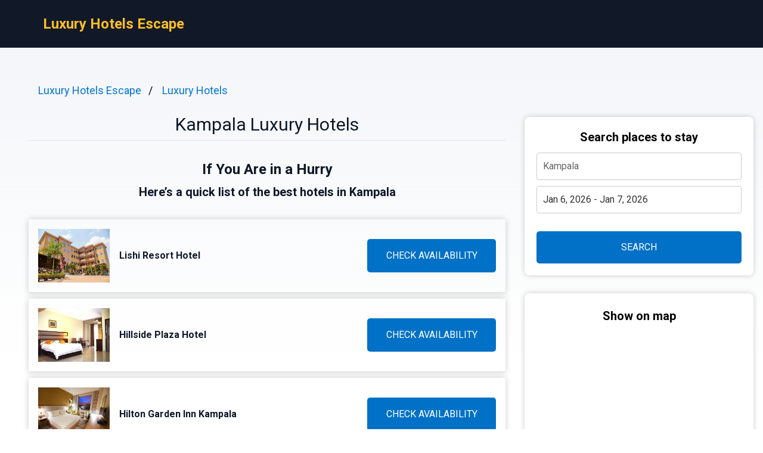

--- FILE ---
content_type: text/html
request_url: https://luxuryhotelsescape.com/kampala/
body_size: 11585
content:
<!DOCTYPE html><html lang="en"> <head><!-- Global Metadata --><meta charset="utf-8"><meta name="viewport" content="width=device-width,initial-scale=1"><link rel="icon" type="image/svg+xml" href="/favicon.svg"><!-- Font preloads --><link rel="preconnect" href="https://fonts.googleapis.com"><link rel="preconnect" href="https://fonts.gstatic.com" crossorigin><link href="https://fonts.googleapis.com/css2?family=Roboto:ital,wght@0,400;0,500;0,700;1,400;1,500;1,700&display=swap" rel="stylesheet"><!-- Canonical URL --><link rel="canonical" href="https://luxuryhotelsescape.com/kampala/"><!-- Alternate URL --><link rel="alternate" hreflang="en" href="https://luxuryhotelsescape.com/kampala/"><link rel="alternate" hreflang="de" href="https://luxuryhotelsescape.com/de/kampala/"><link rel="alternate" hreflang="fr" href="https://luxuryhotelsescape.com/fr/kampala/"><link rel="alternate" hreflang="it" href="https://luxuryhotelsescape.com/it/kampala/"><link rel="alternate" hreflang="es" href="https://luxuryhotelsescape.com/es/kampala/"><!-- Primary Meta Tags --><title>Best 11 Luxury Hotels in Kampala, Uganda - Luxury Hotels Escape</title><meta name="description" content="Welcome to Kampala, the vibrant capital city of Uganda, where luxury accommodations await you. In this guide, we will explore the opulent hotels that cater to d"><meta name="robots" content="index, follow"><!-- Open Graph / Facebook --><meta property="og:type" content="website"><meta property="og:url" content="https://luxuryhotelsescape.com/kampala/"><meta property="og:title" content="Kampala Luxury Hotels"><meta property="og:description" content="Welcome to Kampala, the vibrant capital city of Uganda, where luxury accommodations await you. In this guide, we will explore the opulent hotels that cater to d"><meta property="og:image" content="https://media.luxuryhotelsescape.com/photo/7137d3eb-4095-4d0e-82e9-aaab1a88d13e.jpg"><!-- Twitter --><meta property="twitter:card" content="summary_large_image"><meta property="twitter:url" content="https://luxuryhotelsescape.com/kampala/"><meta property="twitter:title" content="Kampala Luxury Hotels"><meta property="twitter:description" content="Welcome to Kampala, the vibrant capital city of Uganda, where luxury accommodations await you. In this guide, we will explore the opulent hotels that cater to d"><meta property="twitter:image" content="https://media.luxuryhotelsescape.com/photo/7137d3eb-4095-4d0e-82e9-aaab1a88d13e.jpg"><link rel="sitemap" href="/sitemap-index.xml"><script defer src="/script.js" data-website-id="1ad84c5e-f9eb-473f-8cd0-72f04d1464f4"></script><script>(function(){const cityName = "Kampala";
const countryName = "Uganda";
const networkId = "0001";

      //@ts-expect-error
      window.qs = {};
      window.qs.networkId = networkId;
      //@ts-expect-error
      window.qs.cityName = cityName;
      //@ts-expect-error
      window.qs.countryName = countryName;
    })();</script><link rel="stylesheet" href="/_astro/_countrySlug_.DiCo0jRl.css">
<link rel="stylesheet" href="/_astro/_slug_.BRKxubFj.css">
<style>:root{--link: #1a73e8;--link-hover: #174ea6;--check: #0071c6;--check-bg: #00487c;--gray: 96, 115, 159;--gray-light: 229, 233, 240;--gray-gradient: rgba(var(--gray-light), 50%), #fff}body{font-size:16px;min-width:16rem;font-family:Roboto,sans-serif;margin:0;padding:0;background:linear-gradient(var(--gray-gradient)) no-repeat;background-size:100% 600px;word-wrap:break-word;overflow-wrap:break-word}pre{font-size:18px;font-family:Roboto,sans-serif;text-wrap:wrap}.link,pre>a,.pre-links>a{color:var(--link);text-decoration:none}.link:hover,pre>a:hover,.pre-links>a:hover{color:var(--link-hover);text-decoration:none}article{white-space:pre-line}article .content h1{font-size:2rem;font-weight:700}article .content h2{font-size:1.75rem;font-weight:700;text-align:center;margin:2rem 0}article .content h3{font-size:1.5rem;font-weight:500;margin:1rem 0}article .content h4{font-size:1.25rem;font-weight:500;margin:.5rem 0}.qs-entity-title{cursor:pointer}.qs-entity-image{width:100%;height:100%;max-width:1024px;max-height:600px;margin:1rem 0;cursor:pointer}.qs-check-availability{flex:1;width:100%;padding:1rem;border-radius:5px;color:#fff;background-color:var(--check);cursor:pointer;font-size:1rem;margin:1rem 0;text-transform:uppercase;text-align:center;text-wrap:nowrap}.qs-check-availability-secondary{background-color:transparent;color:var(--check);border:1px solid var(--check)}.qs-check-availability-secondary:hover{color:#fff}.qs-check-availability:hover{background-color:var(--check-bg)}
</style><script type="module" src="/_astro/hoisted.nubAD1eN.js"></script></head> <body> <header class="flex m-0 px-2 bg-gray-900 h-20"> <nav class="flex items-center justify-between pl-16"> <div class="m-0"> <a class="text-amber-400 text-2xl font-bold" href="https://luxuryhotelsescape.com/">Luxury Hotels Escape</a> </div> </nav> </header> <main class="flex p-4 justify-center"> <article class="flex-1 leading-normal p-8 min-w-3xl max-w-4xl text-slate-900"> <ul class="breadcrumb" data-astro-cid-2gez2joq> <li data-astro-cid-2gez2joq> <a href="/" data-astro-cid-2gez2joq>Luxury Hotels Escape</a> </li><li data-astro-cid-2gez2joq> <a href="/luxury-hotels/" data-astro-cid-2gez2joq>Luxury Hotels</a> </li> </ul>  <div class="mb-4 py-4 text-center leading-none"> <h1 class="text-3xl mb-2">Kampala Luxury Hotels</h1> <hr> </div> <div class="sm:hidden" style="margin-bottom:2rem;background-color:#fff;border-radius:8px;box-shadow:0px 0px 10px 0px rgba(0,0,0,0.2);height:460"> <h3 class="font-bold text-xl text-center mb-3 pt-6">Show on map</h3> <div> <iframe src="https://www.stay22.com/embed/gm?aid=fancyhotels&campaign=tn-tn0001-luxuryhotelsescape.com-/kampala/-aHR0cHM6Ly9sdXh1cnlob3RlbHNlc2NhcGUuY29tL2thbXBhbGEvK21hcA==&address=Uganda%2C%20Kampala&maincolor=0071c6" id="stay22-widget" width="100%" height="460" frameborder="0"></iframe> </div> </div> <div data-astro-cid-uaae7hzn> <h2 class="qs-top-table-title text-2xl font-bold mb-2" data-astro-cid-uaae7hzn> If You Are in a Hurry </h2> <h3 class="qs-top-table-description text-xl font-bold mb-8" data-astro-cid-uaae7hzn> Here’s a quick list of the best hotels in Kampala </h3> <div class="qs-top-table-wrapper mb-10" data-astro-cid-uaae7hzn> <div class="qs-top-table-row" data-astro-cid-uaae7hzn> <div class="qs-top-table-row-main" data-astro-cid-uaae7hzn> <img class="qs-top-table-row-img" src="https://media.luxuryhotelsescape.com/photo/7137d3eb-4095-4d0e-82e9-aaab1a88d13e.jpg" alt="Lishi Resort Hotel" loading="lazy" data-astro-cid-uaae7hzn> <div class="qs-top-table-row-title" data-astro-cid-uaae7hzn>Lishi Resort Hotel</div> </div> <div class="qs-top-table-row-btn" data-astro-cid-uaae7hzn>CHECK AVAILABILITY</div> </div><div class="qs-top-table-row" data-astro-cid-uaae7hzn> <div class="qs-top-table-row-main" data-astro-cid-uaae7hzn> <img class="qs-top-table-row-img" src="https://media.luxuryhotelsescape.com/photo/5866758b-ed6b-4d41-a6f4-634713b7cc78.jpg" alt="Hillside Plaza Hotel" loading="lazy" data-astro-cid-uaae7hzn> <div class="qs-top-table-row-title" data-astro-cid-uaae7hzn>Hillside Plaza Hotel</div> </div> <div class="qs-top-table-row-btn" data-astro-cid-uaae7hzn>CHECK AVAILABILITY</div> </div><div class="qs-top-table-row" data-astro-cid-uaae7hzn> <div class="qs-top-table-row-main" data-astro-cid-uaae7hzn> <img class="qs-top-table-row-img" src="https://media.luxuryhotelsescape.com/photo/bbbaf4cf-2ebe-4e70-8f4c-0325df3fccaa.jpg" alt="Hilton Garden Inn Kampala" loading="lazy" data-astro-cid-uaae7hzn> <div class="qs-top-table-row-title" data-astro-cid-uaae7hzn>Hilton Garden Inn Kampala</div> </div> <div class="qs-top-table-row-btn" data-astro-cid-uaae7hzn>CHECK AVAILABILITY</div> </div><div class="qs-top-table-row" data-astro-cid-uaae7hzn> <div class="qs-top-table-row-main" data-astro-cid-uaae7hzn> <img class="qs-top-table-row-img" src="https://media.luxuryhotelsescape.com/photo/93e2ff0d-5a8b-4cd3-9cd2-0eff21f8a2ae.jpg" alt="Okla Extreme Hotel" loading="lazy" data-astro-cid-uaae7hzn> <div class="qs-top-table-row-title" data-astro-cid-uaae7hzn>Okla Extreme Hotel</div> </div> <div class="qs-top-table-row-btn" data-astro-cid-uaae7hzn>CHECK AVAILABILITY</div> </div><div class="qs-top-table-row" data-astro-cid-uaae7hzn> <div class="qs-top-table-row-main" data-astro-cid-uaae7hzn> <img class="qs-top-table-row-img" src="https://media.luxuryhotelsescape.com/photo/4afbb660-ee00-4231-a6f6-9d6a697972b2.jpg" alt="Golf Course Hotel" loading="lazy" data-astro-cid-uaae7hzn> <div class="qs-top-table-row-title" data-astro-cid-uaae7hzn>Golf Course Hotel</div> </div> <div class="qs-top-table-row-btn" data-astro-cid-uaae7hzn>CHECK AVAILABILITY</div> </div> <div class="qs-top-table-show-more-wrapper" data-astro-cid-uaae7hzn> <div class="qs-top-table-show-more" data-astro-cid-uaae7hzn>Show More</div> <div class="qs-arrow-down" data-astro-cid-uaae7hzn></div> </div> </div> </div>  <div class="content">  <p class="qs-intro">Welcome to Kampala, the vibrant capital city of Uganda, where luxury accommodations await you. In this guide, we will explore the opulent hotels that cater to discerning travelers seeking an unforgettable stay in this bustling metropolis. Whether you are a business traveler or a tourist exploring the wonders of Uganda, these splendid establishments offer unmatched comfort and exquisite service.

Indulge yourself in the lavishness of Kampala&#x27;s finest hotels that epitomize elegance and sophistication. Immerse yourself in refined surroundings adorned with tasteful décor and modern amenities. From stylish rooms boasting panoramic views of the city skyline to spacious suites designed for utmost relaxation, each hotel offers a unique experience tailored to your desires.

Prepare to be pampered by attentive staff who are committed to creating an exceptional stay for every guest. Delight in sumptuous dining options that showcase both local flavors and international cuisine prepared by renowned chefs. Take advantage of world-class facilities such as rejuvenating spa treatments, state-of-the-art fitness centers, and sparkling swimming pools.

Join us on a journey through Kampala&#x27;s luxury hotels as we uncover the hidden gems that will elevate your stay into an extraordinary experience.</p><h2 class="qs-secondary-title">Best Luxury Hotels in Kampala</h2><div class="qs-entity-wrapper"><h3 class="qs-entity-title">Lishi Resort Hotel</h3><img class="qs-entity-image" src="https://media.luxuryhotelsescape.com/photo/7137d3eb-4095-4d0e-82e9-aaab1a88d13e.jpg" alt="Lishi Resort Hotel" loading="lazy"/><p class="qs-entity-description">Located in Kampala, the Lishi Resort Hotel is a luxurious 4-star property that opened its doors in November 2021. Situated just 8.4 km away from Uganda Golf Club, this hotel offers guests a tranquil atmosphere surrounded by lush greenery. The resort features a beautiful garden, free private parking, a terrace, and an on-site restaurant where guests can indulge in delicious meals. With free WiFi available throughout the property, guests can stay connected and easily access their favorite online content. The hotel also provides excellent service with its 24-hour front desk and dedicated room service. The rooms at Lishi Resort Hotel are elegantly designed and well-appointed with comfortable beds, a seating area for relaxation, and a flat-screen TV with satellite channels for entertainment purposes. Each room also has an ensuite bathroom equipped with free toiletries and a refreshing shower experience. In addition to these amenities, guests will also enjoy the convenience of having bed linen and towels provided during their stay. To start the day off right, the hotel offers a continental breakfast each morning consisting of freshly prepared dishes to satisfy every craving. For those looking to explore the city&#x27;s attractionsl Independence Monument is just 10 km away while Kampala Railway Station is also conveniently located at the same distance from the property. Entebbe International Airport is approximately 53 km away making it easily accessible for travelers arriving or departing from Uganda.
- Tranquil location surrounded by greenery
- Free private parking
- Terrace offering scenic views
- On-site restaurant serving delicious meals
- Convenient proximity to major attractions</p><div class="flex justify-center mb-8"><span class="qs-check-availability">See Best Price</span></div></div><div class="qs-entity-wrapper"><h3 class="qs-entity-title">Hillside Plaza Hotel</h3><img class="qs-entity-image" src="https://media.luxuryhotelsescape.com/photo/5866758b-ed6b-4d41-a6f4-634713b7cc78.jpg" alt="Hillside Plaza Hotel" loading="lazy"/><p class="qs-entity-description">Located in the vibrant city of Kampala, Hillside Plaza Hotel offers a luxurious stay with its well-appointed rooms and excellent facilities. The hotel features a beautiful garden and a shared lounge where guests can unwind and relax. Each room is elegantly designed and includes modern amenities such as a flat-screen TV, satellite channels, and a private bathroom with free toiletries. Guests can enjoy complimentary WiFi throughout the property. Start your day off right with a delicious Full English/Irish or Asian breakfast served at the on-site restaurant which also offers American and local cuisine for lunch and dinner. For those with dietary restrictions, a Halal option is available upon request. Other services provided by Hillside Plaza Hotel include dry cleaning services, as well as business facilities like fax and photocopying. The friendly staff are available 24/7 at the reception desk to assist with any requests or inquiries. With its convenient location, the hotel is just a short walk away from popular attractions such as Kabalagala and Kampala International School, while Nakumat shopping center can be reached within 15 minutes on foot.

- Beautiful garden setting
- Convenient location in central Kampala
- Complimentary WiFi throughout
- On-site restaurant offering diverse cuisine options
- Helpful 24-hour front desk staff</p><div class="flex justify-center mb-8"><span class="qs-check-availability">See Best Price</span></div></div><div class="qs-entity-wrapper"><h3 class="qs-entity-title">Hilton Garden Inn Kampala</h3><img class="qs-entity-image" src="https://media.luxuryhotelsescape.com/photo/bbbaf4cf-2ebe-4e70-8f4c-0325df3fccaa.jpg" alt="Hilton Garden Inn Kampala" loading="lazy"/><p class="qs-entity-description">Located in Kampala, Hilton Garden Inn Kampala is a 4-star hotel situated just 1.9 km from Uganda Golf Club. The hotel offers an outdoor swimming pool, free private parking, a shared lounge, and a restaurant. Guests can enjoy the convenience of a 24-hour front desk, airport transfers, room service, and free WiFi throughout the property. The rooms are well-appointed with air conditioning, a seating area, flat-screen TV with satellite channels, safety deposit box, and a private bathroom with shower and complimentary toiletries. Some units offer mountain views and all rooms provide bed linen and towels. Guests can start their day with a buffet or continental breakfast at the on-site restaurant. Additionally, Hilton Garden Inn Kampala features a sun terrace for guests to relax and unwind. The hotel&#x27;s location is ideal for exploring nearby attractions such as Independence Monument (3.3 km) and Fort Lugard Museum (3.5 km). Entebbe International Airport is approximately 48 km away.

- Outdoor swimming pool
- Free private parking
- Free WiFi throughout the property
- On-site restaurant offering buffet or continental breakfast
- Convenient location near popular attractions like Independence Monument</p><div class="flex justify-center mb-8"><span class="qs-check-availability">See Best Price</span></div></div><h2 class="mt-8">Luxury Hotels in Downtown Kampala</h2><p class="mb-10">Luxury hotels in downtown Kampala exude elegance and sophistication, providing a haven of tranquility amidst the bustling cityscape. These opulent accommodations boast exquisite interiors adorned with lavish furnishings, captivating guests with their timeless charm. Located in the heart of the city, these hotels offer unrivaled convenience to explore its vibrant cultural scene and business district. With impeccable service and attention to detail, guests can expect an unforgettable experience, indulging in world-class dining options and rejuvenating spa treatments. Whether it&#x27;s for business or leisure, staying at a luxury hotel in downtown Kampala promises an enchanting escape from everyday life.</p><div class="qs-entity-wrapper"><h3 class="qs-entity-title">Okla Extreme Hotel</h3><img class="qs-entity-image" src="https://media.luxuryhotelsescape.com/photo/93e2ff0d-5a8b-4cd3-9cd2-0eff21f8a2ae.jpg" alt="Okla Extreme Hotel" loading="lazy"/><p class="qs-entity-description">Okla Extreme Hotel is a luxurious 4-star hotel located in Kampala, just 500 meters from Saint Paul&#x27;s Cathedral Namirembe. This modern hotel offers a range of amenities to ensure a comfortable and enjoyable stay for its guests. From the moment you arrive, you will be impressed by the beautiful garden and free private parking available. The hotel features a shared lounge where you can relax and unwind, as well as a restaurant offering delicious meals. The rooms are stylishly designed with air conditioning, a desk, and a flat-screen TV for your convenience. Each room also has a private bathroom equipped with all necessary amenities. For those who enjoy stunning views, some of the rooms even have terraces overlooking the city. Free WiFi is available throughout the property so you can stay connected at all times. Additionally, Okla Extreme Hotel boasts a sauna and nightclub for entertainment purposes. In the morning, guests can enjoy either a buffet or continental breakfast to start their day off right. If relaxation is what you seek, make use of the spa center to rejuvenate your body and mind. For business travelers, there are ironing services and business facilities including faxing and photocopying services available upon request. The hotel&#x27;s strategic location allows easy access to popular attractions such as Gaddafi National Mosque, Fort Lugard Museum, and Rubaga Cathedral – perfect for exploring this vibrant city! Should you require transportation to or from the airport, Entebbe International Airport is conveniently located just 44 km away from Okla Extreme Hotel with paid shuttle service provided by the property.

Pros:
- Modern 4-star luxury hotel
- Beautiful garden and free private parking
- Stylish rooms with air conditioning 
- Buffet or continental breakfast options 
- Convenient location near popular attractions</p><div class="flex justify-center mb-8"><span class="qs-check-availability">See Best Price</span></div></div><div class="qs-entity-wrapper"><h3 class="qs-entity-title">Golf Course Hotel</h3><img class="qs-entity-image" src="https://media.luxuryhotelsescape.com/photo/4afbb660-ee00-4231-a6f6-9d6a697972b2.jpg" alt="Golf Course Hotel" loading="lazy"/><p class="qs-entity-description">Located adjacent to the Uganda Golf Course, Golf Course Hotel is a modern and luxurious hotel that offers a range of amenities for its guests. The hotel features a beautiful garden and a contemporary swimming pool, providing guests with a tranquil setting to relax and unwind. The rooms at Golf Course Hotel are air-conditioned and come with a seating area, flat-screen cable TV, minibar, and en suite bathroom with a spa bath. Free WiFi is available throughout the property. Guests can enjoy delicious meals at the restaurant which overlooks the golf course, offering both à la carte and buffet options. The hotel also offers an array of activities including tennis, squash, and golf for those looking to stay active during their stay. Additionally, guests can indulge in some pampering at the sauna or work out at the fitness centre. Conveniently located within 1 km from restaurants and shops, Golf Course Hotel provides easy access to entertainment options outside of the hotel. For travelers arriving by plane, Entebbe International Airport is just 44 km away.

Pros:
- Adjacent to Uganda Golf Course
- Beautiful garden and contemporary swimming pool
- Variety of room types available
- Range of activities including tennis, squash, and golf
- Sauna and fitness centre for relaxation and exercise</p><div class="flex justify-center mb-8"><span class="qs-check-availability">See Best Price</span></div></div><div class="qs-entity-wrapper"><h3 class="qs-entity-title">Divine Resort &amp; Spa</h3><img class="qs-entity-image" src="https://media.luxuryhotelsescape.com/photo/55954829-3311-4e6d-bf04-163af57921d2.jpg" alt="Divine Resort &amp; Spa" loading="lazy"/><p class="qs-entity-description">Divine Resort &amp; Spa is a newly opened 4-star hotel located in Kampala, just 3 km away from Uganda Golf Club. The hotel offers guests a luxurious and relaxing stay with its outdoor swimming pool, free private parking, beautiful garden, and a bar. Each spacious room at Divine Resort &amp; Spa provides stunning city views and comes with a balcony overlooking the mountains. Guests can indulge in the hotel&#x27;s amenities such as the sun terrace, sauna, spa center, and barbecue facilities. The on-site restaurant serves a variety of delicious cuisines including African, American, and Chinese dishes with options for vegetarians, vegans, and those with dairy-free diets. The hotel also offers airport transfers and bike hire for guests to explore the area&#x27;s popular cycling routes. With its convenient location close to Independence Monument and Fort Lugard Museum, Divine Resort &amp; Spa is an ideal choice for travelers seeking luxury accommodations in Kampala.

- Newly opened in March 2022
- Beautiful city views from each room&#x27;s balcony
- On-site restaurant offering African, American, and Chinese cuisine
- Spa center available for relaxation
- Convenient location near popular attractions</p><div class="flex justify-center mb-8"><span class="qs-check-availability">See Best Price</span></div></div><h2 class="mt-8">Most Expensive Hotels in Kampala</h2><p class="mb-10">Kampala, the vibrant capital city of Uganda, boasts a selection of opulent accommodations that cater to discerning travelers seeking the pinnacle of luxury. These exclusive hotels are renowned for their impeccable service, exquisite interiors, and world-class dining experiences. With a focus on elegance and sophistication, the most expensive hotels in Kampala offer guests a haven of tranquility amidst the bustling cityscape. Each hotel exudes an aura of grandeur and indulgence, ensuring an unforgettable stay for those who seek only the finest in hospitality.</p><div class="qs-entity-wrapper"><h3 class="qs-entity-title">Arcadia Suites - Kampala</h3><img class="qs-entity-image" src="https://media.luxuryhotelsescape.com/photo/861a30e9-051e-4fc4-8e3f-16071dc2ba04.jpg" alt="Arcadia Suites - Kampala" loading="lazy"/><p class="qs-entity-description">Arcadia Suites - Kampala is a luxurious hotel located in the heart of Kampala, offering comfortable accommodation and convenient access to nearby attractions. The hotel is within walking distance of Aacia Mall and Kisementi retail village, where guests can explore vibrant culinary experiences. The property provides free WiFi throughout and free private parking on site. Each unit is equipped with two flat-screen TVs, with some units also featuring air conditioning and a separate seating area. Additionally, there is a kitchenette with a microwave, as well as a refrigerator and kettle provided for guests&#x27; convenience. Bed linen is available in all units. Guests can take advantage of the fitness centre on-site or enjoy a delicious meal at the steakhouse rooftop restaurant followed by drinks at the bar. Special diet menus are also available. For those interested in sightseeing, Gaddafi National Mosque is only 2.8 km away while Independence Monument can be reached in 2.4 km. Mulago Hospital is situated just 850m from the property and Uganda Golf Club lies at a distance of 2km.
 
Pros:
- Convenient location near shopping malls and retail village
- Free WiFi throughout the property
- On-site fitness centre for guests to stay active
- Rooftop restaurant with tasty cuisine options
- Special diet menus available for dietary restrictions</p><div class="flex justify-center mb-8"><span class="qs-check-availability">See Best Price</span></div></div><div class="qs-entity-wrapper"><h3 class="qs-entity-title">Meilin International Hotel</h3><img class="qs-entity-image" src="https://media.luxuryhotelsescape.com/photo/8e6c113a-a4f2-4d5f-9659-c3034248304b.jpg" alt="Meilin International Hotel" loading="lazy"/><p class="qs-entity-description">Located in Kampala, Meilin International Hotel is a newly opened 4-star luxury hotel that offers exceptional amenities and services. The hotel features a fitness center, free private parking, a shared lounge, and a terrace for guests to relax and enjoy. The air-conditioned rooms are beautifully furnished with modern amenities including a flat-screen TV, fridge, microwave, and private bathroom with shower. Guests can indulge in delicious African and Chinese cuisine at the on-site restaurant or sip cocktails at the bar. The hotel also offers a spa center where guests can unwind and pamper themselves. With friendly staff fluent in English, French, Khmer, and Romanian available at the reception 24/7 for any assistance needed. Conveniently situated near popular attractions such as Uganda Golf Club (600 meters) and Independence Monument (1 km), Meilin International Hotel ensures an unforgettable stay in Kampala.

Pros:
- New luxury hotel with modern amenities
- Convenient location near popular attractions
- Variety of dining options including African and Chinese cuisine
- Spa center for relaxation and rejuvenation
- Friendly multilingual staff available 24/7</p><div class="flex justify-center mb-8"><span class="qs-check-availability">See Best Price</span></div></div><div class="qs-entity-wrapper"><h3 class="qs-entity-title">Kampala Serena Hotel</h3><img class="qs-entity-image" src="https://media.luxuryhotelsescape.com/photo/7d3f4268-7a43-4d80-9a1a-2f91bebc786a.jpg" alt="Kampala Serena Hotel" loading="lazy"/><p class="qs-entity-description">Located in the heart of Kampala, the Kampala Serena Hotel offers a luxurious stay with its range of amenities and stunning city views. The hotel features an outdoor pool and a restaurant where guests can indulge in delicious meals. Each room is well-appointed with modern conveniences such as air conditioning, a TV, and a private balcony. Guests can also enjoy free WiFi access throughout the property. The hotel provides additional facilities including a fitness center, tour desk, and luggage storage for guests&#x27; convenience. With its excellent location and top-notch services, Kampala Serena Hotel is an ideal choice for travelers seeking comfort and luxury.

- Outdoor pool for relaxation
- On-site restaurant offering delectable dishes
- Well-equipped rooms with modern amenities
- Convenient fitness center for exercise needs
- Free parking facility available</p><div class="flex justify-center mb-8"><span class="qs-check-availability">See Best Price</span></div></div><h2 class="mt-8">Cheap Luxury Hotels in Kampala</h2><p class="mb-10">Kampala, the vibrant capital city of Uganda, offers an array of cheap luxury hotels that cater to budget-conscious travelers seeking a touch of opulence. These hidden gems boast stylish accommodations and impeccable service without breaking the bank. With carefully curated design elements, comfortable and modern rooms, and attention to detail throughout, these affordable options provide a taste of luxury while allowing guests to explore the city&#x27;s rich cultural heritage and natural beauty. Whether you&#x27;re visiting for business or pleasure, these cheap luxury hotels in Kampala are sure to leave a lasting impression without compromising on quality or comfort.</p><div class="qs-entity-wrapper"><h3 class="qs-entity-title">Biraj International Hotel</h3><img class="qs-entity-image" src="https://media.luxuryhotelsescape.com/photo/1f72f920-7e89-4768-9566-aed184e01caf.jpg" alt="Biraj International Hotel" loading="lazy"/><p class="qs-entity-description">Located in Kampala, Biraj International Hotel is a luxurious accommodation option that offers a range of amenities to ensure a comfortable stay. The hotel features a restaurant where guests can indulge in delicious meals, and free WiFi access is available throughout the property. Each room at Biraj International Hotel is equipped with a TV and a refrigerator for added convenience. The private bathroom includes a bath or shower, along with complimentary toiletries. Guests can also enjoy an outdoor seating area and cozy bed linen provided in each room. The hotel offers additional services such as an airport shuttle, 24-hour front desk assistance, and a terrace for relaxation. A shared lounge is available for guests to unwind after a long day of exploring the city. Furthermore, parking at the property is complimentary.

Pros:
- Convenient location in Kampala
- Free WiFi access throughout the hotel
- Amenities such as TV and refrigerator in each room
- Additional services like airport shuttle and 24-hour front desk assistance
- Complimentary parking facility</p><div class="flex justify-center mb-8"><span class="qs-check-availability">See Best Price</span></div></div><div class="qs-entity-wrapper"><h3 class="qs-entity-title">Protea Hotel by Marriott Kampala Skyz</h3><img class="qs-entity-image" src="https://media.luxuryhotelsescape.com/photo/483ce1c3-73b7-47cb-bfac-21a1ded4b836.jpg" alt="Protea Hotel by Marriott Kampala Skyz" loading="lazy"/><p class="qs-entity-description">Located in Kampala, Protea Hotel by Marriott Kampala Skyz is a luxurious 4-star hotel offering a range of amenities and services to ensure a comfortable stay. The hotel features free bikes, free private parking, a fitness centre, and a garden. Guests can enjoy the convenience of a 24-hour front desk, airport transfers, room service, and free WiFi throughout the property. The well-appointed rooms are equipped with air conditioning, safety deposit boxes, and TVs. Some rooms also offer terraces for guests to relax and enjoy the views. A delicious breakfast is available daily with buffet, à la carte, and continental options. The on-site restaurant serves African, American, and Chinese cuisine while catering to dietary preferences such as vegetarian, dairy-free, and gluten-free options upon request. Nearby attractions include Uganda Golf Club (4.7 km), Independence Monument (6.2 km), and Kampala Railway Station (6.5 km). The hotel is conveniently located just 50 km from Entebbe International Airport.

Luxury hotel expert&#x27;s review:
- Convenient location near popular attractions
- Free bikes provided for guests&#x27; use
- Fitness centre for those looking to stay active during their stay
- Wide variety of dining options available at the on-site restaurant
- Friendly and attentive staff provide excellent service</p><div class="flex justify-center mb-8"><span class="qs-check-availability">See Best Price</span></div></div><h2 class="qs-faq-title">FAQ</h2><div class="qs-faq-wrapper" itemscope="" itemType="https://schema.org/FAQPage"><div class="qs-faq-item-wrapper" itemscope="" itemProp="mainEntity" itemType="https://schema.org/Question"><h4 class="qs-faq-item-question" itemProp="name">What are some luxury hotels in Kampala, Uganda?</h4><div class="qs-faq-item-answer" itemscope="" itemProp="acceptedAnswer" itemType="https://schema.org/Answer"><div itemProp="text">Kampala, the capital city of Uganda, offers a range of luxurious hotels for travelers seeking an indulgent experience. Some notable luxury hotels in Kampala include the Sheraton Kampala Hotel, known for its elegant rooms and stunning views of the city</div></div></div><div class="qs-faq-item-wrapper" itemscope="" itemProp="mainEntity" itemType="https://schema.org/Question"><h4 class="qs-faq-item-question" itemProp="name">What facilities can I expect at luxury hotels in Kampala?</h4><div class="qs-faq-item-answer" itemscope="" itemProp="acceptedAnswer" itemType="https://schema.org/Answer"><div itemProp="text">Luxury hotels in Kampala go above and beyond to ensure their guests have a truly memorable stay. Along with spacious and well-appointed rooms or suites, these properties usually feature top-notch amenities such as gourmet restaurants offering international cuisine, relaxing spas with a wide range of treatments, state-of-the-art fitness centers equipped with modern equipment, swimming pools perfect for a refreshing dip or lounging by the water on sunny days. Additionally, you can expect services like 24-hour room service, concierge assistance to arrange tours or transportation, complimentary Wi-Fi access throughout the property ensuring you stay connected during your visit.</div></div></div><div class="qs-faq-item-wrapper" itemscope="" itemProp="mainEntity" itemType="https://schema.org/Question"><h4 class="qs-faq-item-question" itemProp="name">What are some popular attractions near luxury hotels in Kampala?</h4><div class="qs-faq-item-answer" itemscope="" itemProp="acceptedAnswer" itemType="https://schema.org/Answer"><div itemProp="text">Luxury hotels in Kampala are strategically located near many popular attractions that allow guests to explore the city&#x27;s rich culture and natural beauty. Some notable nearby attractions include the historic Kasubi Tombs - a UNESCO World Heritage Site showcasing traditional Buganda architecture - where visitors can learn about Ugandan history</div></div></div><div class="qs-faq-item-wrapper" itemscope="" itemProp="mainEntity" itemType="https://schema.org/Question"><h4 class="qs-faq-item-question" itemProp="name">Are luxury hotels in Kampala suitable for business travelers?</h4><div class="qs-faq-item-answer" itemscope="" itemProp="acceptedAnswer" itemType="https://schema.org/Answer"><div itemProp="text">Absolutely! Luxury hotels in Kampala are well-equipped to cater to the needs of business travelers. Most of these properties offer state-of-the-art conference rooms and business centers, providing modern facilities for meetings, conferences or events. Additionally, amenities like high-speed internet access, spacious work desks, and dedicated concierge services ensure that business guests have everything they need for a productive stay. With luxurious accommodations combined with professional services and facilities tailored towards business travelers makes these hotels an ideal choice for those visiting Kampala for work purposes.</div></div></div><div class="qs-faq-item-wrapper" itemscope="" itemProp="mainEntity" itemType="https://schema.org/Question"><h4 class="qs-faq-item-question" itemProp="name">What is the best time to visit Kampala, Uganda?</h4><div class="qs-faq-item-answer" itemscope="" itemProp="acceptedAnswer" itemType="https://schema.org/Answer"><div itemProp="text">The best time to visit Kampala, Uganda depends on your preferences and interests. The city experiences a tropical climate with two primary seasons - the dry season (from December to February) and the wet season (from March to November). The dry season is generally considered more favorable as it offers pleasant temperatures, less rainfall, and clear skies – perfect for exploring outdoor attractions or enjoying activities around the city. However</div></div></div></div><h3>Other places to stay in Kampala</h3><div class="flex flex-wrap my-2"><a style="flex:0 0 33.3333%" class="link py-1" href="https://best5starhotels.com/kampala/">5 Star Hotels Kampala</a></div><h3>Popular Luxury Hotels destinations</h3><div class="flex flex-wrap my-2"><a style="flex:0 0 33.3333%" class="link py-1" href="https://luxuryhotelsescape.com/cancun/">Cancún</a><a style="flex:0 0 33.3333%" class="link py-1" href="https://luxuryhotelsescape.com/phoenix/">Phoenix</a><a style="flex:0 0 33.3333%" class="link py-1" href="https://luxuryhotelsescape.com/atlanta/">Atlanta</a><a style="flex:0 0 33.3333%" class="link py-1" href="https://luxuryhotelsescape.com/rome/">Rome</a><a style="flex:0 0 33.3333%" class="link py-1" href="https://luxuryhotelsescape.com/port-douglas/">Port Douglas</a><a style="flex:0 0 33.3333%" class="link py-1" href="https://luxuryhotelsescape.com/amsterdam/">Amsterdam</a><a style="flex:0 0 33.3333%" class="link py-1" href="https://luxuryhotelsescape.com/hilton-head-island/">Hilton Head Island</a><a style="flex:0 0 33.3333%" class="link py-1" href="https://luxuryhotelsescape.com/copenhagen/">Copenhagen</a><a style="flex:0 0 33.3333%" class="link py-1" href="https://luxuryhotelsescape.com/asheville/">Asheville</a><a style="flex:0 0 33.3333%" class="link py-1" href="https://luxuryhotelsescape.com/pennsylvania/">Pennsylvania</a><a style="flex:0 0 33.3333%" class="link py-1" href="https://luxuryhotelsescape.com/raleigh/">Raleigh</a><a style="flex:0 0 33.3333%" class="link py-1" href="https://luxuryhotelsescape.com/nairobi_westlands/">Westlands, Nairobi</a><a style="flex:0 0 33.3333%" class="link py-1" href="https://luxuryhotelsescape.com/osaka-japan/">Osaka</a><a style="flex:0 0 33.3333%" class="link py-1" href="https://luxuryhotelsescape.com/ile-de-france/">Ile de France</a><a style="flex:0 0 33.3333%" class="link py-1" href="https://luxuryhotelsescape.com/south-padre-island/">South Padre Island</a><a style="flex:0 0 33.3333%" class="link py-1" href="https://luxuryhotelsescape.com/oklahoma/">Oklahoma</a><a style="flex:0 0 33.3333%" class="link py-1" href="https://luxuryhotelsescape.com/new-york_grand-central-market/">Grand Central Market, New York</a><a style="flex:0 0 33.3333%" class="link py-1" href="https://luxuryhotelsescape.com/las-vegas_west-of-the-las-vegas-strip/">West of the Las Vegas Strip</a><a style="flex:0 0 33.3333%" class="link py-1" href="https://luxuryhotelsescape.com/london_islington/">Islington, London</a><a style="flex:0 0 33.3333%" class="link py-1" href="https://luxuryhotelsescape.com/krakow/">Kraków</a><a style="flex:0 0 33.3333%" class="link py-1" href="https://luxuryhotelsescape.com/aspen/">Aspen</a></div>  </div> </article> <aside class="hidden sm:block md:w-80 lg:w-96"> <div class="bf" data-astro-cid-otpdt6jm> <h3 class="font-bold text-xl" data-astro-cid-otpdt6jm>Search places to stay</h3> <input id="bf-input" class="bf-form-control" placeholder="Kampala" type="text" data-astro-cid-otpdt6jm> <div class="form-group" data-astro-cid-otpdt6jm> <input id="bf-date-range" class="bf-form-control w-full" placeholder="Check-in - Check-out" type="text" data-astro-cid-otpdt6jm> </div> <button id="bf-search-button" class="bf-search-button" type="submit" data-astro-cid-otpdt6jm>
SEARCH
</button> </div>  <div style="position:sticky;margin-top:30px;top:380px;background-color:#fff;border-radius:8px;box-shadow:0px 0px 10px 0px rgba(0,0,0,0.2)"> <h3 class="font-bold text-xl text-center mb-3 pt-6">Show on map</h3> <div> <iframe src="https://www.stay22.com/embed/gm?aid=fancyhotels&campaign=tn-tn0001-luxuryhotelsescape.com-/kampala/-aHR0cHM6Ly9sdXh1cnlob3RlbHNlc2NhcGUuY29tL2thbXBhbGEvK21hcA==&address=Uganda%2C%20Kampala&maincolor=0071c6" id="stay22-widget" width="100%" height="460" frameborder="0"></iframe> </div> </div> </aside> </main> <footer class="flex text-blue-900 p-8 items-center max-w-[calc(100%-2rem)]" style="background:linear-gradient(var(--gray-gradient)) no-repeat"> <div class="flex w-full justify-center"> <ul class="flex flex-col"> <li> <a href="https://luxuryhotelsescape.com/kampala/" class="flex"> <svg xmlns="http://www.w3.org/2000/svg" viewBox="0 0 513 342" class="w-4 mr-2"><g fill="#FFF"><path d="M0 0h513v341.3H0V0z"></path><path d="M311.7 230 513 341.3v-31.5L369.3 230h-57.6zM200.3 111.3 0 0v31.5l143.7 79.8h56.6z"></path></g><path d="M393.8 230 513 295.7V230H393.8zm-82.1 0L513 341.3v-31.5L369.3 230h-57.6zm146.9 111.3-147-81.7v81.7h147zM90.3 230 0 280.2V230h90.3zm110 14.2v97.2H25.5l174.8-97.2zm-82.1-132.9L0 45.6v65.7h118.2zm82.1 0L0 0v31.5l143.7 79.8h56.6zM53.4 0l147 81.7V0h-147zm368.3 111.3L513 61.1v50.2h-91.3zm-110-14.2V0h174.9L311.7 97.1z" fill="#0052B4"></path><g fill="#D80027"><path d="M288 0h-64v138.7H0v64h224v138.7h64V202.7h224v-64H288V0z"></path><path d="M311.7 230 513 341.3v-31.5L369.3 230h-57.6zm-168 0L0 309.9v31.5L200.3 230h-56.6zm56.6-118.7L0 0v31.5l143.7 79.8h56.6zm168 0L513 31.5V0L311.7 111.3h56.6z"></path></g></svg> English </a> </li><li> <a href="https://luxuryhotelsescape.com/de/kampala/" class="flex"> <svg xmlns="http://www.w3.org/2000/svg" viewBox="0 0 513 342" class="w-4 mr-2"><path fill="#D80027" d="M0 0h513v342H0z"></path><path d="M0 0h513v114H0z"></path><path fill="#FFDA44" d="M0 228h513v114H0z"></path></svg> Deutsch </a> </li><li> <a href="https://luxuryhotelsescape.com/fr/kampala/" class="flex"> <svg xmlns="http://www.w3.org/2000/svg" viewBox="0 0 513 342" class="w-4 mr-2"><path fill="#FFF" d="M0 0h513v342H0z"></path><path fill="#0052B4" d="M0 0h171v342H0z"></path><path fill="#D80027" d="M342 0h171v342H342z"></path></svg> Français </a> </li><li> <a href="https://luxuryhotelsescape.com/it/kampala/" class="flex"> <svg xmlns="http://www.w3.org/2000/svg" viewBox="0 0 513 342" class="w-4 mr-2"><path fill="#FFF" d="M342 0H0v341.3h512V0z"></path><path fill="#6DA544" d="M0 0h171v342H0z"></path><path fill="#D80027" d="M342 0h171v342H342z"></path></svg> Italiano </a> </li><li> <a href="https://luxuryhotelsescape.com/es/kampala/" class="flex"> <svg xmlns="http://www.w3.org/2000/svg" viewBox="0 0 22.5 15" class="w-4 mr-2"><path fill="#FFF" d="M0 0h22.5v15H0V0z"></path><path fill="#D03433" d="M0 0h22.5v4H0V0zm0 11h22.5v4H0v-4z"></path><path fill="#FBCA46" d="M0 4h22.5v7H0V4z"></path><path fill="#FFF" d="M7.8 7h1v.5h-1V7z"></path><path fill="#A41517" d="M7.2 8.5c0 .3.3.5.6.5s.6-.2.6-.5L8.5 7H7.1l.1 1.5zM6.6 7c0-.3.2-.5.4-.5h1.5c.3 0 .5.2.5.4V7l-.1 1.5c-.1.6-.5 1-1.1 1-.6 0-1-.4-1.1-1L6.6 7z"></path><path fill="#A41517" d="M6.8 7.5h2V8h-.5l-.5 1-.5-1h-.5v-.5zM5.3 6h1v3.5h-1V6zm4 0h1v3.5h-1V6zm-2.5-.5c0-.3.2-.5.5-.5h1c.3 0 .5.2.5.5v.2c0 .2-.1.3-.3.3H7c-.1 0-.2-.1-.2-.2v-.3z"></path></svg> Español </a> </li> </ul> </div> <div class="w-full text-center">
&copy; 2025 Luxury Hotels Escape. All rights reserved.
</div> </footer> <div id="qs-modal" class="qs-modal min-w-80" data-astro-cid-tmdbozm2> <div class="qs-modal-content" data-astro-cid-tmdbozm2> <span id="qs-modal-close" class="qs-modal-close" data-astro-cid-tmdbozm2>&times;</span> <div class="qs-modal-title" data-astro-cid-tmdbozm2>Travelling to Kampala?</div> <h3 class="qs-modal-title" data-astro-cid-tmdbozm2>Find your perfect place to stay!</h3> <p class="qs-modal-description" data-astro-cid-tmdbozm2>Great locations and deals for every budget.</p> <div class="qs-modal-btn-wrapper" data-astro-cid-tmdbozm2> <div id="qs-modal-yes-btn" class="qs-modal-btn qs-modal-btn-yes" data-astro-cid-tmdbozm2> View Deals </div> <div id="qs-modal-no-btn" class="qs-modal-btn qs-modal-btn-no" data-astro-cid-tmdbozm2> NO, THANKS </div> </div> <div class="qs-modal-checkbox-wrapper" data-astro-cid-tmdbozm2> <label data-astro-cid-tmdbozm2> <input class="qs-checkbox-input" type="checkbox" id="isList-checkbox" checked data-astro-cid-tmdbozm2> <span class="qs-checkbox-span" data-astro-cid-tmdbozm2></span> </label> <span class="qs-checkbox-text" data-astro-cid-tmdbozm2>Find on booking.com</span> </div> </div> </div>  <script defer src="https://static.cloudflareinsights.com/beacon.min.js/vcd15cbe7772f49c399c6a5babf22c1241717689176015" integrity="sha512-ZpsOmlRQV6y907TI0dKBHq9Md29nnaEIPlkf84rnaERnq6zvWvPUqr2ft8M1aS28oN72PdrCzSjY4U6VaAw1EQ==" data-cf-beacon='{"version":"2024.11.0","token":"a5009ba125674197b304d009240ba265","r":1,"server_timing":{"name":{"cfCacheStatus":true,"cfEdge":true,"cfExtPri":true,"cfL4":true,"cfOrigin":true,"cfSpeedBrain":true},"location_startswith":null}}' crossorigin="anonymous"></script>
</body></html>

--- FILE ---
content_type: text/css
request_url: https://luxuryhotelsescape.com/_astro/_slug_.BRKxubFj.css
body_size: 937
content:
ul[data-astro-cid-2gez2joq].breadcrumb{padding:10px 16px;list-style:none}ul[data-astro-cid-2gez2joq].breadcrumb li[data-astro-cid-2gez2joq]{display:inline;font-size:18px}ul[data-astro-cid-2gez2joq].breadcrumb li[data-astro-cid-2gez2joq]+li[data-astro-cid-2gez2joq]:before{padding:8px;color:#000;content:"/ "}ul[data-astro-cid-2gez2joq].breadcrumb li[data-astro-cid-2gez2joq] a[data-astro-cid-2gez2joq]{color:#0275d8;text-decoration:none}ul[data-astro-cid-2gez2joq].breadcrumb li[data-astro-cid-2gez2joq] a[data-astro-cid-2gez2joq]:hover{color:#01447e;text-decoration:underline}.qs-modal[data-astro-cid-tmdbozm2]{color:initial;text-decoration:none;display:none;position:fixed;z-index:1000;left:0;padding:0 10px;top:0;width:100%;height:100%;overflow:auto;background-color:#000;background-color:#0006;cursor:initial}.qs-modal-content[data-astro-cid-tmdbozm2]{text-align:center;background-color:#fefefe;padding:40px;border:1px solid #888;width:100%;position:relative;left:50%;top:50%;transform:translate(-50%,-50%)}.qs-modal-close[data-astro-cid-tmdbozm2]{color:#aaa;position:absolute;top:1rem;right:1.5rem;font-size:28px;font-weight:700}.qs-modal-close[data-astro-cid-tmdbozm2]:hover,.qs-modal-close[data-astro-cid-tmdbozm2]:focus{color:#000;text-decoration:none;cursor:pointer}.qs-modal-title[data-astro-cid-tmdbozm2]{font-size:1.25rem;font-weight:700;margin:.5rem 0}.qs-modal-btn-wrapper[data-astro-cid-tmdbozm2]{display:flex;flex-wrap:wrap;flex-direction:column}.qs-modal-btn[data-astro-cid-tmdbozm2]{flex:1;display:flex;justify-content:center;align-items:center;border:none;padding:.5rem 1rem;text-align:center;text-decoration:none!important;border-radius:5px;border:5px;margin:.25rem 1.25rem .5rem;cursor:pointer}.qs-modal-btn-yes[data-astro-cid-tmdbozm2]{background-color:var(--check);color:#fff}.qs-modal-btn-no[data-astro-cid-tmdbozm2]{background-color:#fff;color:var(--check);border:1px solid var(--check)}.qs-modal-btn-yes[data-astro-cid-tmdbozm2]:hover{background-color:var(--check-bg)}.qs-modal-checkbox-wrapper[data-astro-cid-tmdbozm2]{text-align:center}.qs-modal-checkbox-wrapper[data-astro-cid-tmdbozm2] label[data-astro-cid-tmdbozm2] .qs-checkbox-span[data-astro-cid-tmdbozm2]{height:10px;width:10px;border:1px solid grey;display:inline-block;position:relative;box-sizing:content-box}.qs-modal-checkbox-wrapper[data-astro-cid-tmdbozm2] [data-astro-cid-tmdbozm2][type=checkbox]:checked+.qs-checkbox-span[data-astro-cid-tmdbozm2]:before{content:"✓";font-size:16px;line-height:initial;color:var(--check);position:absolute;top:-5px;left:-1px}.qs-checkbox-input[data-astro-cid-tmdbozm2]{display:none!important}.qs-checkbox-text[data-astro-cid-tmdbozm2]{font-size:16px}@media (min-width: 768px){.qs-modal-content[data-astro-cid-tmdbozm2]{width:60%}.qs-modal-btn-wrapper[data-astro-cid-tmdbozm2]{flex-direction:row}.qs-modal-checkbox-wrapper[data-astro-cid-tmdbozm2]{text-align:left;margin-left:calc(50% + 1.25rem)}.qs-top-table-row[data-astro-cid-tmdbozm2]{flex-direction:row}.qs-top-table-row-btn[data-astro-cid-tmdbozm2]{width:initial!important;margin:initial!important}}.bf[data-astro-cid-otpdt6jm]{position:sticky;top:100px;margin-top:100px;background-color:#fff;padding:20px;border-radius:8px;box-shadow:0 0 10px #0003;width:100%;box-sizing:border-box}.bf[data-astro-cid-otpdt6jm] h3[data-astro-cid-otpdt6jm]{margin-bottom:12px;text-align:center}.bf-form-control[data-astro-cid-otpdt6jm]{width:100%;background:none;border:1px solid #ccc;padding:10px;font-size:16px;color:#333;border-radius:4px;margin-bottom:10px}.bf-form-control[data-astro-cid-otpdt6jm]::-moz-placeholder{color:#666}.bf-form-control[data-astro-cid-otpdt6jm]::placeholder{color:#666}.bf-search-button[data-astro-cid-otpdt6jm]{width:100%;padding:15px;border-radius:5px;color:#fff;background-color:var(--check);cursor:pointer;font-size:16px;margin-top:20px}.bf-search-button[data-astro-cid-otpdt6jm]:hover{background-color:var(--check-bg)}.qs-top-table-title[data-astro-cid-uaae7hzn],.qs-top-table-description[data-astro-cid-uaae7hzn]{text-align:center}.qs-top-table-wrapper[data-astro-cid-uaae7hzn]{display:flex;flex-direction:column}.qs-top-table-row[data-astro-cid-uaae7hzn]{width:100%;display:flex;flex-direction:column;justify-content:space-between;flex-wrap:wrap;align-items:center;padding:8px 16px;border-bottom:1px solid #e3e3e3;cursor:pointer;box-shadow:0 0 10px #0003;margin-bottom:10px}.qs-top-table-row-main[data-astro-cid-uaae7hzn]{display:flex;flex:3;align-items:center;width:100%;margin:.5rem 0}.qs-top-table-row-img[data-astro-cid-uaae7hzn]{min-width:120px;max-width:120px;min-height:90px;max-height:90px}.qs-top-table-row-title[data-astro-cid-uaae7hzn]{width:100%;font-size:1rem;margin:0 1rem;font-weight:700}.qs-top-table-row-btn[data-astro-cid-uaae7hzn]{flex:1;width:100%;padding:1rem;border-radius:5px;color:#fff;background-color:var(--check);cursor:pointer;font-size:1rem;margin:.5rem 0;text-transform:uppercase;text-align:center;text-wrap:nowrap}.qs-top-table-row-btn[data-astro-cid-uaae7hzn]:hover{background-color:var(--check-bg)}.qs-top-table-show-more-wrapper[data-astro-cid-uaae7hzn]{display:flex;align-items:center;justify-content:center;cursor:pointer}.qs-top-table-show-more[data-astro-cid-uaae7hzn]{margin:8px;color:var(--check);font-size:16px;text-align:center;cursor:pointer;font-weight:700}.qs-arrow-down[data-astro-cid-uaae7hzn]{width:0;height:0;border-left:5px solid transparent;border-right:5px solid transparent;border-top:5px solid var(--check)}@media (min-width: 768px){.qs-top-table-row[data-astro-cid-uaae7hzn]{width:initial;flex-direction:row}}
